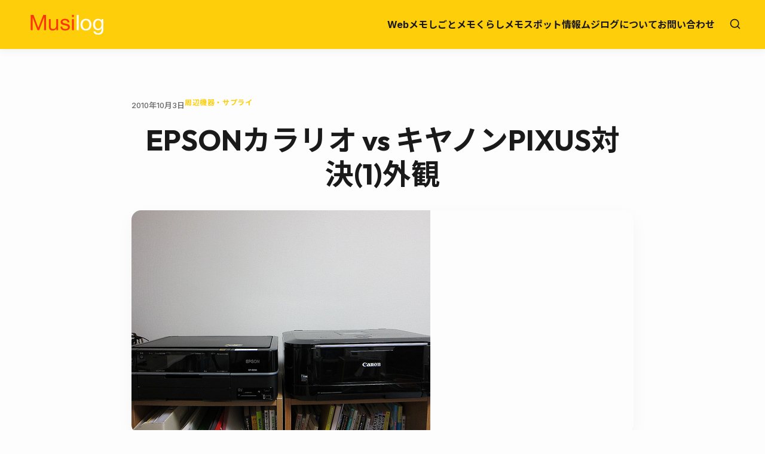

--- FILE ---
content_type: text/html; charset=UTF-8
request_url: https://musilog.net/shigoto-memo/supply/829/
body_size: 13479
content:
<!doctype html>
<html lang="ja">
<head>
	<meta charset="UTF-8">
	<meta name="viewport" content="width=device-width, initial-scale=1">
	<link rel="profile" href="https://gmpg.org/xfn/11">

	<title>EPSONカラリオ vs キヤノンPIXUS対決(1)外観 &#8211; ムジログ</title>
<meta name='robots' content='max-image-preview:large' />
<meta name="description" content="現在、AMNさん経由でのEPSON Colorio EP-803AとCanon PIXUS MG6130BK二つのプリンターをモニターさせてもらっています。二つモニターさせてもらっていることは、つまり、比較検討してそれをしっかりとレビューす..." />
<link rel='dns-prefetch' href='//secure.gravatar.com' />
<link rel='dns-prefetch' href='//www.googletagmanager.com' />
<link rel='dns-prefetch' href='//stats.wp.com' />
<link rel='dns-prefetch' href='//fonts.googleapis.com' />
<link rel='dns-prefetch' href='//v0.wordpress.com' />
<link rel='dns-prefetch' href='//pagead2.googlesyndication.com' />
<link rel="alternate" type="application/rss+xml" title="ムジログ &raquo; フィード" href="https://musilog.net/feed/" />
<link rel="alternate" type="application/rss+xml" title="ムジログ &raquo; コメントフィード" href="https://musilog.net/comments/feed/" />
<link rel="alternate" title="oEmbed (JSON)" type="application/json+oembed" href="https://musilog.net/wp-json/oembed/1.0/embed?url=https%3A%2F%2Fmusilog.net%2Fshigoto-memo%2Fsupply%2F829%2F" />
<link rel="alternate" title="oEmbed (XML)" type="text/xml+oembed" href="https://musilog.net/wp-json/oembed/1.0/embed?url=https%3A%2F%2Fmusilog.net%2Fshigoto-memo%2Fsupply%2F829%2F&#038;format=xml" />
<style id='wp-img-auto-sizes-contain-inline-css' type='text/css'>
img:is([sizes=auto i],[sizes^="auto," i]){contain-intrinsic-size:3000px 1500px}
/*# sourceURL=wp-img-auto-sizes-contain-inline-css */
</style>
<style id='wp-emoji-styles-inline-css' type='text/css'>

	img.wp-smiley, img.emoji {
		display: inline !important;
		border: none !important;
		box-shadow: none !important;
		height: 1em !important;
		width: 1em !important;
		margin: 0 0.07em !important;
		vertical-align: -0.1em !important;
		background: none !important;
		padding: 0 !important;
	}
/*# sourceURL=wp-emoji-styles-inline-css */
</style>
<style id='wp-block-library-inline-css' type='text/css'>
:root{--wp-block-synced-color:#7a00df;--wp-block-synced-color--rgb:122,0,223;--wp-bound-block-color:var(--wp-block-synced-color);--wp-editor-canvas-background:#ddd;--wp-admin-theme-color:#007cba;--wp-admin-theme-color--rgb:0,124,186;--wp-admin-theme-color-darker-10:#006ba1;--wp-admin-theme-color-darker-10--rgb:0,107,160.5;--wp-admin-theme-color-darker-20:#005a87;--wp-admin-theme-color-darker-20--rgb:0,90,135;--wp-admin-border-width-focus:2px}@media (min-resolution:192dpi){:root{--wp-admin-border-width-focus:1.5px}}.wp-element-button{cursor:pointer}:root .has-very-light-gray-background-color{background-color:#eee}:root .has-very-dark-gray-background-color{background-color:#313131}:root .has-very-light-gray-color{color:#eee}:root .has-very-dark-gray-color{color:#313131}:root .has-vivid-green-cyan-to-vivid-cyan-blue-gradient-background{background:linear-gradient(135deg,#00d084,#0693e3)}:root .has-purple-crush-gradient-background{background:linear-gradient(135deg,#34e2e4,#4721fb 50%,#ab1dfe)}:root .has-hazy-dawn-gradient-background{background:linear-gradient(135deg,#faaca8,#dad0ec)}:root .has-subdued-olive-gradient-background{background:linear-gradient(135deg,#fafae1,#67a671)}:root .has-atomic-cream-gradient-background{background:linear-gradient(135deg,#fdd79a,#004a59)}:root .has-nightshade-gradient-background{background:linear-gradient(135deg,#330968,#31cdcf)}:root .has-midnight-gradient-background{background:linear-gradient(135deg,#020381,#2874fc)}:root{--wp--preset--font-size--normal:16px;--wp--preset--font-size--huge:42px}.has-regular-font-size{font-size:1em}.has-larger-font-size{font-size:2.625em}.has-normal-font-size{font-size:var(--wp--preset--font-size--normal)}.has-huge-font-size{font-size:var(--wp--preset--font-size--huge)}.has-text-align-center{text-align:center}.has-text-align-left{text-align:left}.has-text-align-right{text-align:right}.has-fit-text{white-space:nowrap!important}#end-resizable-editor-section{display:none}.aligncenter{clear:both}.items-justified-left{justify-content:flex-start}.items-justified-center{justify-content:center}.items-justified-right{justify-content:flex-end}.items-justified-space-between{justify-content:space-between}.screen-reader-text{border:0;clip-path:inset(50%);height:1px;margin:-1px;overflow:hidden;padding:0;position:absolute;width:1px;word-wrap:normal!important}.screen-reader-text:focus{background-color:#ddd;clip-path:none;color:#444;display:block;font-size:1em;height:auto;left:5px;line-height:normal;padding:15px 23px 14px;text-decoration:none;top:5px;width:auto;z-index:100000}html :where(.has-border-color){border-style:solid}html :where([style*=border-top-color]){border-top-style:solid}html :where([style*=border-right-color]){border-right-style:solid}html :where([style*=border-bottom-color]){border-bottom-style:solid}html :where([style*=border-left-color]){border-left-style:solid}html :where([style*=border-width]){border-style:solid}html :where([style*=border-top-width]){border-top-style:solid}html :where([style*=border-right-width]){border-right-style:solid}html :where([style*=border-bottom-width]){border-bottom-style:solid}html :where([style*=border-left-width]){border-left-style:solid}html :where(img[class*=wp-image-]){height:auto;max-width:100%}:where(figure){margin:0 0 1em}html :where(.is-position-sticky){--wp-admin--admin-bar--position-offset:var(--wp-admin--admin-bar--height,0px)}@media screen and (max-width:600px){html :where(.is-position-sticky){--wp-admin--admin-bar--position-offset:0px}}

/*# sourceURL=wp-block-library-inline-css */
</style><style id='wp-block-heading-inline-css' type='text/css'>
h1:where(.wp-block-heading).has-background,h2:where(.wp-block-heading).has-background,h3:where(.wp-block-heading).has-background,h4:where(.wp-block-heading).has-background,h5:where(.wp-block-heading).has-background,h6:where(.wp-block-heading).has-background{padding:1.25em 2.375em}h1.has-text-align-left[style*=writing-mode]:where([style*=vertical-lr]),h1.has-text-align-right[style*=writing-mode]:where([style*=vertical-rl]),h2.has-text-align-left[style*=writing-mode]:where([style*=vertical-lr]),h2.has-text-align-right[style*=writing-mode]:where([style*=vertical-rl]),h3.has-text-align-left[style*=writing-mode]:where([style*=vertical-lr]),h3.has-text-align-right[style*=writing-mode]:where([style*=vertical-rl]),h4.has-text-align-left[style*=writing-mode]:where([style*=vertical-lr]),h4.has-text-align-right[style*=writing-mode]:where([style*=vertical-rl]),h5.has-text-align-left[style*=writing-mode]:where([style*=vertical-lr]),h5.has-text-align-right[style*=writing-mode]:where([style*=vertical-rl]),h6.has-text-align-left[style*=writing-mode]:where([style*=vertical-lr]),h6.has-text-align-right[style*=writing-mode]:where([style*=vertical-rl]){rotate:180deg}
/*# sourceURL=https://musilog.net/wp-includes/blocks/heading/style.min.css */
</style>
<style id='wp-block-paragraph-inline-css' type='text/css'>
.is-small-text{font-size:.875em}.is-regular-text{font-size:1em}.is-large-text{font-size:2.25em}.is-larger-text{font-size:3em}.has-drop-cap:not(:focus):first-letter{float:left;font-size:8.4em;font-style:normal;font-weight:100;line-height:.68;margin:.05em .1em 0 0;text-transform:uppercase}body.rtl .has-drop-cap:not(:focus):first-letter{float:none;margin-left:.1em}p.has-drop-cap.has-background{overflow:hidden}:root :where(p.has-background){padding:1.25em 2.375em}:where(p.has-text-color:not(.has-link-color)) a{color:inherit}p.has-text-align-left[style*="writing-mode:vertical-lr"],p.has-text-align-right[style*="writing-mode:vertical-rl"]{rotate:180deg}
/*# sourceURL=https://musilog.net/wp-includes/blocks/paragraph/style.min.css */
</style>
<style id='global-styles-inline-css' type='text/css'>
:root{--wp--preset--aspect-ratio--square: 1;--wp--preset--aspect-ratio--4-3: 4/3;--wp--preset--aspect-ratio--3-4: 3/4;--wp--preset--aspect-ratio--3-2: 3/2;--wp--preset--aspect-ratio--2-3: 2/3;--wp--preset--aspect-ratio--16-9: 16/9;--wp--preset--aspect-ratio--9-16: 9/16;--wp--preset--color--black: #000000;--wp--preset--color--cyan-bluish-gray: #abb8c3;--wp--preset--color--white: #ffffff;--wp--preset--color--pale-pink: #f78da7;--wp--preset--color--vivid-red: #cf2e2e;--wp--preset--color--luminous-vivid-orange: #ff6900;--wp--preset--color--luminous-vivid-amber: #fcb900;--wp--preset--color--light-green-cyan: #7bdcb5;--wp--preset--color--vivid-green-cyan: #00d084;--wp--preset--color--pale-cyan-blue: #8ed1fc;--wp--preset--color--vivid-cyan-blue: #0693e3;--wp--preset--color--vivid-purple: #9b51e0;--wp--preset--gradient--vivid-cyan-blue-to-vivid-purple: linear-gradient(135deg,rgb(6,147,227) 0%,rgb(155,81,224) 100%);--wp--preset--gradient--light-green-cyan-to-vivid-green-cyan: linear-gradient(135deg,rgb(122,220,180) 0%,rgb(0,208,130) 100%);--wp--preset--gradient--luminous-vivid-amber-to-luminous-vivid-orange: linear-gradient(135deg,rgb(252,185,0) 0%,rgb(255,105,0) 100%);--wp--preset--gradient--luminous-vivid-orange-to-vivid-red: linear-gradient(135deg,rgb(255,105,0) 0%,rgb(207,46,46) 100%);--wp--preset--gradient--very-light-gray-to-cyan-bluish-gray: linear-gradient(135deg,rgb(238,238,238) 0%,rgb(169,184,195) 100%);--wp--preset--gradient--cool-to-warm-spectrum: linear-gradient(135deg,rgb(74,234,220) 0%,rgb(151,120,209) 20%,rgb(207,42,186) 40%,rgb(238,44,130) 60%,rgb(251,105,98) 80%,rgb(254,248,76) 100%);--wp--preset--gradient--blush-light-purple: linear-gradient(135deg,rgb(255,206,236) 0%,rgb(152,150,240) 100%);--wp--preset--gradient--blush-bordeaux: linear-gradient(135deg,rgb(254,205,165) 0%,rgb(254,45,45) 50%,rgb(107,0,62) 100%);--wp--preset--gradient--luminous-dusk: linear-gradient(135deg,rgb(255,203,112) 0%,rgb(199,81,192) 50%,rgb(65,88,208) 100%);--wp--preset--gradient--pale-ocean: linear-gradient(135deg,rgb(255,245,203) 0%,rgb(182,227,212) 50%,rgb(51,167,181) 100%);--wp--preset--gradient--electric-grass: linear-gradient(135deg,rgb(202,248,128) 0%,rgb(113,206,126) 100%);--wp--preset--gradient--midnight: linear-gradient(135deg,rgb(2,3,129) 0%,rgb(40,116,252) 100%);--wp--preset--font-size--small: 13px;--wp--preset--font-size--medium: 20px;--wp--preset--font-size--large: 36px;--wp--preset--font-size--x-large: 42px;--wp--preset--spacing--20: 0.44rem;--wp--preset--spacing--30: 0.67rem;--wp--preset--spacing--40: 1rem;--wp--preset--spacing--50: 1.5rem;--wp--preset--spacing--60: 2.25rem;--wp--preset--spacing--70: 3.38rem;--wp--preset--spacing--80: 5.06rem;--wp--preset--shadow--natural: 6px 6px 9px rgba(0, 0, 0, 0.2);--wp--preset--shadow--deep: 12px 12px 50px rgba(0, 0, 0, 0.4);--wp--preset--shadow--sharp: 6px 6px 0px rgba(0, 0, 0, 0.2);--wp--preset--shadow--outlined: 6px 6px 0px -3px rgb(255, 255, 255), 6px 6px rgb(0, 0, 0);--wp--preset--shadow--crisp: 6px 6px 0px rgb(0, 0, 0);}:where(.is-layout-flex){gap: 0.5em;}:where(.is-layout-grid){gap: 0.5em;}body .is-layout-flex{display: flex;}.is-layout-flex{flex-wrap: wrap;align-items: center;}.is-layout-flex > :is(*, div){margin: 0;}body .is-layout-grid{display: grid;}.is-layout-grid > :is(*, div){margin: 0;}:where(.wp-block-columns.is-layout-flex){gap: 2em;}:where(.wp-block-columns.is-layout-grid){gap: 2em;}:where(.wp-block-post-template.is-layout-flex){gap: 1.25em;}:where(.wp-block-post-template.is-layout-grid){gap: 1.25em;}.has-black-color{color: var(--wp--preset--color--black) !important;}.has-cyan-bluish-gray-color{color: var(--wp--preset--color--cyan-bluish-gray) !important;}.has-white-color{color: var(--wp--preset--color--white) !important;}.has-pale-pink-color{color: var(--wp--preset--color--pale-pink) !important;}.has-vivid-red-color{color: var(--wp--preset--color--vivid-red) !important;}.has-luminous-vivid-orange-color{color: var(--wp--preset--color--luminous-vivid-orange) !important;}.has-luminous-vivid-amber-color{color: var(--wp--preset--color--luminous-vivid-amber) !important;}.has-light-green-cyan-color{color: var(--wp--preset--color--light-green-cyan) !important;}.has-vivid-green-cyan-color{color: var(--wp--preset--color--vivid-green-cyan) !important;}.has-pale-cyan-blue-color{color: var(--wp--preset--color--pale-cyan-blue) !important;}.has-vivid-cyan-blue-color{color: var(--wp--preset--color--vivid-cyan-blue) !important;}.has-vivid-purple-color{color: var(--wp--preset--color--vivid-purple) !important;}.has-black-background-color{background-color: var(--wp--preset--color--black) !important;}.has-cyan-bluish-gray-background-color{background-color: var(--wp--preset--color--cyan-bluish-gray) !important;}.has-white-background-color{background-color: var(--wp--preset--color--white) !important;}.has-pale-pink-background-color{background-color: var(--wp--preset--color--pale-pink) !important;}.has-vivid-red-background-color{background-color: var(--wp--preset--color--vivid-red) !important;}.has-luminous-vivid-orange-background-color{background-color: var(--wp--preset--color--luminous-vivid-orange) !important;}.has-luminous-vivid-amber-background-color{background-color: var(--wp--preset--color--luminous-vivid-amber) !important;}.has-light-green-cyan-background-color{background-color: var(--wp--preset--color--light-green-cyan) !important;}.has-vivid-green-cyan-background-color{background-color: var(--wp--preset--color--vivid-green-cyan) !important;}.has-pale-cyan-blue-background-color{background-color: var(--wp--preset--color--pale-cyan-blue) !important;}.has-vivid-cyan-blue-background-color{background-color: var(--wp--preset--color--vivid-cyan-blue) !important;}.has-vivid-purple-background-color{background-color: var(--wp--preset--color--vivid-purple) !important;}.has-black-border-color{border-color: var(--wp--preset--color--black) !important;}.has-cyan-bluish-gray-border-color{border-color: var(--wp--preset--color--cyan-bluish-gray) !important;}.has-white-border-color{border-color: var(--wp--preset--color--white) !important;}.has-pale-pink-border-color{border-color: var(--wp--preset--color--pale-pink) !important;}.has-vivid-red-border-color{border-color: var(--wp--preset--color--vivid-red) !important;}.has-luminous-vivid-orange-border-color{border-color: var(--wp--preset--color--luminous-vivid-orange) !important;}.has-luminous-vivid-amber-border-color{border-color: var(--wp--preset--color--luminous-vivid-amber) !important;}.has-light-green-cyan-border-color{border-color: var(--wp--preset--color--light-green-cyan) !important;}.has-vivid-green-cyan-border-color{border-color: var(--wp--preset--color--vivid-green-cyan) !important;}.has-pale-cyan-blue-border-color{border-color: var(--wp--preset--color--pale-cyan-blue) !important;}.has-vivid-cyan-blue-border-color{border-color: var(--wp--preset--color--vivid-cyan-blue) !important;}.has-vivid-purple-border-color{border-color: var(--wp--preset--color--vivid-purple) !important;}.has-vivid-cyan-blue-to-vivid-purple-gradient-background{background: var(--wp--preset--gradient--vivid-cyan-blue-to-vivid-purple) !important;}.has-light-green-cyan-to-vivid-green-cyan-gradient-background{background: var(--wp--preset--gradient--light-green-cyan-to-vivid-green-cyan) !important;}.has-luminous-vivid-amber-to-luminous-vivid-orange-gradient-background{background: var(--wp--preset--gradient--luminous-vivid-amber-to-luminous-vivid-orange) !important;}.has-luminous-vivid-orange-to-vivid-red-gradient-background{background: var(--wp--preset--gradient--luminous-vivid-orange-to-vivid-red) !important;}.has-very-light-gray-to-cyan-bluish-gray-gradient-background{background: var(--wp--preset--gradient--very-light-gray-to-cyan-bluish-gray) !important;}.has-cool-to-warm-spectrum-gradient-background{background: var(--wp--preset--gradient--cool-to-warm-spectrum) !important;}.has-blush-light-purple-gradient-background{background: var(--wp--preset--gradient--blush-light-purple) !important;}.has-blush-bordeaux-gradient-background{background: var(--wp--preset--gradient--blush-bordeaux) !important;}.has-luminous-dusk-gradient-background{background: var(--wp--preset--gradient--luminous-dusk) !important;}.has-pale-ocean-gradient-background{background: var(--wp--preset--gradient--pale-ocean) !important;}.has-electric-grass-gradient-background{background: var(--wp--preset--gradient--electric-grass) !important;}.has-midnight-gradient-background{background: var(--wp--preset--gradient--midnight) !important;}.has-small-font-size{font-size: var(--wp--preset--font-size--small) !important;}.has-medium-font-size{font-size: var(--wp--preset--font-size--medium) !important;}.has-large-font-size{font-size: var(--wp--preset--font-size--large) !important;}.has-x-large-font-size{font-size: var(--wp--preset--font-size--x-large) !important;}
/*# sourceURL=global-styles-inline-css */
</style>

<style id='classic-theme-styles-inline-css' type='text/css'>
/*! This file is auto-generated */
.wp-block-button__link{color:#fff;background-color:#32373c;border-radius:9999px;box-shadow:none;text-decoration:none;padding:calc(.667em + 2px) calc(1.333em + 2px);font-size:1.125em}.wp-block-file__button{background:#32373c;color:#fff;text-decoration:none}
/*# sourceURL=/wp-includes/css/classic-themes.min.css */
</style>
<link rel='stylesheet' id='musilog-fonts-css' href='https://fonts.googleapis.com/css2?family=Inter:wght@400;500;700&#038;family=Outfit:wght@500;700&#038;family=Noto+Sans+JP:wght@400;500;700&#038;display=swap' type='text/css' media='all' />
<link rel='stylesheet' id='musilog-style-css' href='https://musilog.net/wp-content/themes/musilog/style.css?ver=1766983762' type='text/css' media='all' />
<link rel='stylesheet' id='taxopress-frontend-css-css' href='https://musilog.net/wp-content/plugins/simple-tags/assets/frontend/css/frontend.css?ver=3.43.0' type='text/css' media='all' />
<script type="text/javascript" src="https://musilog.net/wp-includes/js/jquery/jquery.min.js?ver=3.7.1" id="jquery-core-js"></script>
<script type="text/javascript" src="https://musilog.net/wp-includes/js/jquery/jquery-migrate.min.js?ver=3.4.1" id="jquery-migrate-js"></script>
<script type="text/javascript" src="https://musilog.net/wp-content/plugins/simple-tags/assets/frontend/js/frontend.js?ver=3.43.0" id="taxopress-frontend-js-js"></script>

<!-- Site Kit によって追加された Google タグ（gtag.js）スニペット -->
<!-- Google アナリティクス スニペット (Site Kit が追加) -->
<script type="text/javascript" src="https://www.googletagmanager.com/gtag/js?id=GT-WBK53L4" id="google_gtagjs-js" async></script>
<script type="text/javascript" id="google_gtagjs-js-after">
/* <![CDATA[ */
window.dataLayer = window.dataLayer || [];function gtag(){dataLayer.push(arguments);}
gtag("set","linker",{"domains":["musilog.net"]});
gtag("js", new Date());
gtag("set", "developer_id.dZTNiMT", true);
gtag("config", "GT-WBK53L4");
//# sourceURL=google_gtagjs-js-after
/* ]]> */
</script>
<link rel="https://api.w.org/" href="https://musilog.net/wp-json/" /><link rel="alternate" title="JSON" type="application/json" href="https://musilog.net/wp-json/wp/v2/posts/829" /><link rel="EditURI" type="application/rsd+xml" title="RSD" href="https://musilog.net/xmlrpc.php?rsd" />
<meta name="generator" content="WordPress 6.9" />
<link rel="canonical" href="https://musilog.net/shigoto-memo/supply/829/" />
<link rel='shortlink' href='https://wp.me/s4cHyH-2615415' />
<meta name="generator" content="Site Kit by Google 1.170.0" /><script type="text/javascript" language="javascript">    var vc_pid = "884810930";</script><script type="text/javascript" src="//aml.valuecommerce.com/vcdal.js" async></script>	<style>img#wpstats{display:none}</style>
		<meta name="google-site-verification" content="3Lx8HpqeC_eTHEcJEM7DaV9ut9lJ9YI7JYus5eNDF9o" />
<!-- Site Kit が追加した Google AdSense メタタグ -->
<meta name="google-adsense-platform-account" content="ca-host-pub-2644536267352236">
<meta name="google-adsense-platform-domain" content="sitekit.withgoogle.com">
<!-- Site Kit が追加した End Google AdSense メタタグ -->
<style type="text/css">
.no-js .native-lazyload-js-fallback {
	display: none;
}
</style>
		
<!-- Google AdSense スニペット (Site Kit が追加) -->
<script type="text/javascript" async="async" src="https://pagead2.googlesyndication.com/pagead/js/adsbygoogle.js?client=ca-pub-3917293663891143&amp;host=ca-host-pub-2644536267352236" crossorigin="anonymous"></script>

<!-- (ここまで) Google AdSense スニペット (Site Kit が追加) -->

<!-- Jetpack Open Graph Tags -->
<meta property="og:type" content="article" />
<meta property="og:title" content="EPSONカラリオ vs キヤノンPIXUS対決(1)外観" />
<meta property="og:url" content="https://musilog.net/shigoto-memo/supply/829/" />
<meta property="og:description" content="現在、AMNさん経由でのEPSON Colorio EP-803AとCanon PIXUS MG6130BK二&hellip;" />
<meta property="article:published_time" content="2010-10-03T23:23:45+00:00" />
<meta property="article:modified_time" content="2010-10-03T23:23:45+00:00" />
<meta property="og:site_name" content="ムジログ" />
<meta property="og:image" content="https://musilog.net/wp-content/uploads/2014/11/5046790471_f4e3a593f8-1.jpg" />
<meta property="og:image:width" content="500" />
<meta property="og:image:height" content="375" />
<meta property="og:image:alt" content="" />
<meta property="og:locale" content="ja_JP" />
<meta name="twitter:text:title" content="EPSONカラリオ vs キヤノンPIXUS対決(1)外観" />
<meta name="twitter:image" content="https://musilog.net/wp-content/uploads/2014/11/5046790471_f4e3a593f8-1.jpg?w=640" />
<meta name="twitter:card" content="summary_large_image" />

<!-- End Jetpack Open Graph Tags -->
<link rel="icon" href="https://musilog.net/wp-content/uploads/2017/05/favicon-125x125.png" sizes="32x32" />
<link rel="icon" href="https://musilog.net/wp-content/uploads/2017/05/favicon.png" sizes="192x192" />
<link rel="apple-touch-icon" href="https://musilog.net/wp-content/uploads/2017/05/favicon.png" />
<meta name="msapplication-TileImage" content="https://musilog.net/wp-content/uploads/2017/05/favicon.png" />
</head>

<body class="wp-singular post-template-default single single-post postid-829 single-format-standard wp-theme-musilog">

<div id="page" class="site">
	<a class="skip-link screen-reader-text" href="#primary">Skip to content</a>

	<header id="masthead" class="site-header">
        <div class="container header-container">
            <div class="site-branding">
                                    <a href="https://musilog.net/" class="custom-logo-link" rel="home">
                        <img src="https://musilog.net/wp-content/themes/musilog/assets/images/musilog_logo.png" class="custom-logo" alt="ムジログ">
                    </a>
                                </div><!-- .site-branding -->

            <nav id="site-navigation" class="main-navigation">
                <button class="menu-toggle" aria-controls="primary-menu" aria-expanded="false">
                    <span class="screen-reader-text">Primary Menu</span>
                    <span class="bar"></span>
                    <span class="bar"></span>
                    <span class="bar"></span>
                </button>
                <div class="primary-menu-container"><ul id="primary-menu" class="menu"><li id="menu-item-11226" class="menu-item menu-item-type-taxonomy menu-item-object-category menu-item-11226"><a href="https://musilog.net/category/web-memo/">Webメモ</a></li>
<li id="menu-item-9132" class="menu-item menu-item-type-taxonomy menu-item-object-category current-post-ancestor menu-item-9132"><a href="https://musilog.net/category/shigoto-memo/">しごとメモ</a></li>
<li id="menu-item-9133" class="menu-item menu-item-type-taxonomy menu-item-object-category menu-item-9133"><a href="https://musilog.net/category/kurashi-memo/">くらしメモ</a></li>
<li id="menu-item-9131" class="menu-item menu-item-type-taxonomy menu-item-object-category menu-item-9131"><a href="https://musilog.net/category/kurashi-memo/spot/">スポット情報</a></li>
<li id="menu-item-8686" class="menu-item menu-item-type-post_type menu-item-object-page menu-item-8686"><a href="https://musilog.net/about/">ムジログについて</a></li>
<li id="menu-item-8687" class="menu-item menu-item-type-post_type menu-item-object-page menu-item-8687"><a href="https://musilog.net/inquiry/">お問い合わせ</a></li>
</ul></div>                <button id="search-toggle" class="search-toggle" aria-label="Open Search">
                    <svg xmlns="http://www.w3.org/2000/svg" width="20" height="20" viewBox="0 0 24 24" fill="none" stroke="currentColor" stroke-width="2" stroke-linecap="round" stroke-linejoin="round"><circle cx="11" cy="11" r="8"></circle><line x1="21" y1="21" x2="16.65" y2="16.65"></line></svg>
                </button>
            </nav><!-- #site-navigation -->

            <div id="header-search-overlay" class="header-search-overlay">
                 <button id="search-close" class="search-close">&times;</button>
                 <div class="search-container">
                    <form role="search" method="get" class="search-form" action="https://musilog.net/">
				<label>
					<span class="screen-reader-text">検索:</span>
					<input type="search" class="search-field" placeholder="検索&hellip;" value="" name="s" />
				</label>
				<input type="submit" class="search-submit" value="検索" />
			</form>                 </div>
            </div>
        </div><!-- .container -->
	</header><!-- #masthead -->

	<main id="primary" class="site-main container">

		
            <article id="post-829" class="single-post-card post-829 post type-post status-publish format-standard has-post-thumbnail hentry category-supply">

                <header class="entry-header">
                    <div class="entry-meta">
                        <span class="posted-on">2010年10月3日</span>
                        <span class="cat-links"><a href="https://musilog.net/category/shigoto-memo/supply/" rel="category tag">周辺機器・サプライ</a></span>
                    </div>

                    <h1 class="entry-title">EPSONカラリオ vs キヤノンPIXUS対決(1)外観</h1>
                                        <div class="post-thumbnail">
                        <img width="500" height="375" src="https://musilog.net/wp-content/plugins/native-lazyload/assets/images/placeholder.svg" class="attachment-large size-large wp-post-image native-lazyload-js-fallback" alt="" decoding="async" fetchpriority="high" loading="lazy" data-src="https://musilog.net/wp-content/uploads/2014/11/5046790471_f4e3a593f8-1.jpg" data-srcset="https://musilog.net/wp-content/uploads/2014/11/5046790471_f4e3a593f8-1.jpg 500w, https://musilog.net/wp-content/uploads/2014/11/5046790471_f4e3a593f8-1-300x225.jpg 300w" data-sizes="(max-width: 500px) 100vw, 500px" />                    </div>
                                    </header>

                <!-- Ad Placeholder: Before Content -->
                <div class="ad-placeholder ad-before-content">
                    <p>Advertisement Space (Concept)</p>
                </div>

                <div class="entry-content">
                    <p><a title="IMG_2160.JPG by wackey5500, on Flickr" href="http://www.flickr.com/photos/24042854@N03/5046790471/"><img decoding="async" src="https://musilog.net/wp-content/plugins/native-lazyload/assets/images/placeholder.svg" alt="IMG_2160.JPG" width="500" height="375" loading="lazy" class="native-lazyload-js-fallback" data-src="https://farm5.static.flickr.com/4145/5046790471_f4e3a593f8.jpg"/><noscript><img loading="lazy" decoding="async" src="https://farm5.static.flickr.com/4145/5046790471_f4e3a593f8.jpg" alt="IMG_2160.JPG" width="500" height="375" /></noscript></a></p>
<p>現在、AMNさん経由での<a href="http://www.amazon.co.jp/exec/obidos/ASIN/B0041N4Z6C/musilog0b-22/" target="_blank">EPSON Colorio EP-803A</a>と<a href="http://www.amazon.co.jp/exec/obidos/ASIN/B004184NAA/musilog0b-22/" target="_blank">Canon PIXUS MG6130BK</a>二つのプリンターをモニターさせてもらっています。二つモニターさせてもらっていることは、つまり、比較検討してそれをしっかりとレビューすることが自分のミッションであると認識しております。</p>
<p>ですので、数回に分けて、二台のプリンタの違いをボクの視点でレビューさせていただければ、と思います。</p>
<p><span id="more-829"></span></p>
<p>さて、実はこの二台を比較するのに別々の場所置くのも良くないと思い、部屋のレイアウトもいろいろと考えました。そして、上記のようなとりあえず、安定しておける棚の上に置いたのですが、比較するにはとても大切なことです。</p>
<p>そして、どちらの機種も無線LAN搭載なので、PC/Macとの接続が不要なのです！</p>
<p>なので、配線は設置さえしてしまえば、電源コードのみで、あとは無線LANの設定を済ませれば、パソコンが家のどの場所にあろうと、プリントアウト出来てしまうのです。当然無線LANの電波が飛ぶ範囲なのですが、ノートパソコンなどをちょっと持ち歩いて、ソファーでプリントアウトボタンを押し、棚に置いてあるプリンタから出力される・・・。</p>
<p>そんなレイアウトの自由さを感じさせてくれます。</p>
<p>さて、外観の比較をしたいと思います。</p>
<p><a title="IMG_2162.JPG by wackey5500, on Flickr" href="http://www.flickr.com/photos/24042854@N03/5046791441/"><img decoding="async" src="https://musilog.net/wp-content/plugins/native-lazyload/assets/images/placeholder.svg" alt="IMG_2162.JPG" width="375" height="500" loading="lazy" class="native-lazyload-js-fallback" data-src="https://farm5.static.flickr.com/4131/5046791441_a0b6df49d1.jpg"/><noscript><img loading="lazy" decoding="async" src="https://farm5.static.flickr.com/4131/5046791441_a0b6df49d1.jpg" alt="IMG_2162.JPG" width="375" height="500" /></noscript></a></p>
<p>両社ともブラックのテカテカとして感じの筐体です。しかし、EPSONカラリオのほうはマット調と言うのでしょうか、反射の無い落ち着いたブラックのパーツも多く使われています。<br />
テカテカといった鏡面のような部分は指紋が付きやすく、撮影前にメガネ拭き用のクリーナーで拭いたのですが、気づけば、少し残っていました（笑）</p>
<p><a title="IMG_2161.JPG by wackey5500, on Flickr" href="http://www.flickr.com/photos/24042854@N03/5046790963/"><img loading="lazy" decoding="async" src="https://musilog.net/wp-content/plugins/native-lazyload/assets/images/placeholder.svg" alt="IMG_2161.JPG" width="500" height="375" class="native-lazyload-js-fallback" data-src="https://farm5.static.flickr.com/4124/5046790963_5129cc6158.jpg"/><noscript><img loading="lazy" loading="lazy" decoding="async" src="https://farm5.static.flickr.com/4124/5046790963_5129cc6158.jpg" alt="IMG_2161.JPG" width="500" height="375" /></noscript></a></p>
<p>大きさはあまり差が無いようです。<br />
少しピクサスのほうが高いとかカラリオのほうが奥行きがあるとかありますが、だいたい同じようなサイズです。<br />
しかし、これもデザインの技術でしょうか。</p>
<p>ぱっと見た目ではキヤノンPIXUSのほうが重厚感がある、ズッシリとした感じ、そしてエプソンカラリオのほうでは、高さが低いのも上面がすっきりしていることもあって、スタイリッシュな感じもします。<br />
逆に全面だけ見れば、キヤノンPIXUSのほうがシンプルです。しかし、このキヤノンの前面は印刷時にフタがパタッと開くので驚かされました。</p>
<p>見た目の違いは好みが分かれるような気がします。</p>
<div id="affiliate_custom_link"><a href="http://www.amazon.co.jp/exec/obidos/ASIN/B0042X9Y7Q/musilog0b-22/" target="_blank">EPSON Colorio インクジェット複合機 EP-803Aシリーズ 有線・無線LAN標準搭載 カンタンLEDナビ搭載 前面二段給紙カセット 6色染料インク</a><br />
<a href="http://www.amazon.co.jp/exec/obidos/ASIN/B0042X9Y7Q/musilog0b-22/" target="_blank"><img decoding="async" src="https://musilog.net/wp-content/plugins/native-lazyload/assets/images/placeholder.svg" border="0" alt="B0042X9Y7Q" loading="lazy" class="native-lazyload-js-fallback" data-src="https://musilog.net/wp-content/uploads/2014/11/b2d46c94.jpg"/><noscript><img loading="lazy" decoding="async" src="https://musilog.net/wp-content/uploads/2014/11/b2d46c94.jpg" border="0" alt="B0042X9Y7Q" /></noscript></a></div>
<p></p>
<div></div>
<p></p>
<div></p>
<div id="affiliate_custom_link"><a href="http://www.amazon.co.jp/exec/obidos/ASIN/B004184NAA/musilog0b-22/" target="_blank">Canon PIXUS インクジェット複合機 ブラック MG6130BK</a><br />
<a href="http://www.amazon.co.jp/exec/obidos/ASIN/B004184NAA/musilog0b-22/" target="_blank"><img decoding="async" src="https://musilog.net/wp-content/plugins/native-lazyload/assets/images/placeholder.svg" border="0" alt="B004184NAA" loading="lazy" class="native-lazyload-js-fallback" data-src="https://musilog.net/wp-content/uploads/2014/11/d8a17171.jpg"/><noscript><img loading="lazy" decoding="async" src="https://musilog.net/wp-content/uploads/2014/11/d8a17171.jpg" border="0" alt="B004184NAA" /></noscript></a></div>
<p>
</div>
                </div><!-- .entry-content -->

                <!-- Ad Placeholder: After Content -->
                <div class="ad-placeholder ad-after-content">
                    <p>Advertisement Space (Concept)</p>
                </div>

                <footer class="entry-footer">
                                    </footer>

            </article>

            <div class="related-posts"><h3>Related Posts</h3><div class="post-grid">
<article id="post-10610" class="post-card post-10610 post type-post status-publish format-standard has-post-thumbnail hentry category-supply">

    	<header class="entry-header">
        <a href="https://musilog.net/shigoto-memo/supply/10610/" class="post-thumbnail">
            <img width="768" height="512" src="https://musilog.net/wp-content/plugins/native-lazyload/assets/images/placeholder.svg" class="attachment-medium_large size-medium_large wp-post-image native-lazyload-js-fallback" alt="" loading="lazy" decoding="async" data-src="https://musilog.net/wp-content/uploads/2020/10/DSC00132-768x512.jpg" data-srcset="https://musilog.net/wp-content/uploads/2020/10/DSC00132-768x512.jpg 768w, https://musilog.net/wp-content/uploads/2020/10/DSC00132-300x200.jpg 300w, https://musilog.net/wp-content/uploads/2020/10/DSC00132-1024x683.jpg 1024w, https://musilog.net/wp-content/uploads/2020/10/DSC00132-1536x1024.jpg 1536w, https://musilog.net/wp-content/uploads/2020/10/DSC00132-2048x1365.jpg 2048w" data-sizes="auto, (max-width: 768px) 100vw, 768px" />        </a>
	</header><!-- .entry-header -->
    
	<div class="entry-content-wrapper">
        <h2 class="entry-title"><a href="https://musilog.net/shigoto-memo/supply/10610/" rel="bookmark">BenQ GW2780Tで娘の英語教室も、パパのテレワークモニターとしても大活躍！ ＃アイケアモニター ＃テレワークモニター</a></h2>
        <div class="entry-meta">
            <span class="posted-on">
                2020年10月25日            </span>
             <span class="cat-links">
                <a href="https://musilog.net/category/shigoto-memo/supply/" rel="category tag">周辺機器・サプライ</a>            </span>
        </div><!-- .entry-meta -->

        <div class="entry-excerpt">
            <p>【BenQの製品レビューキャンペーン】に参加しています（BenQ GW2780Tの製品を提供いただき、レビューをしております）。 コロナ禍で親の仕事だけでなく、子どもの習い事でもZoomを使うなどデジタル機器に触れること [&hellip;]</p>
        </div>
    </div><!-- .entry-content-wrapper -->

</article><!-- #post-10610 -->

<article id="post-10599" class="post-card post-10599 post type-post status-publish format-standard has-post-thumbnail hentry category-supply">

    	<header class="entry-header">
        <a href="https://musilog.net/shigoto-memo/supply/10599/" class="post-thumbnail">
            <img width="768" height="512" src="https://musilog.net/wp-content/plugins/native-lazyload/assets/images/placeholder.svg" class="attachment-medium_large size-medium_large wp-post-image native-lazyload-js-fallback" alt="person holding space gray iPhone 7" loading="lazy" decoding="async" data-src="https://musilog.net/wp-content/uploads/2020/10/a6jxk37ilpo-768x512.jpg" data-srcset="https://musilog.net/wp-content/uploads/2020/10/a6jxk37ilpo-768x512.jpg 768w, https://musilog.net/wp-content/uploads/2020/10/a6jxk37ilpo-300x200.jpg 300w, https://musilog.net/wp-content/uploads/2020/10/a6jxk37ilpo-1024x683.jpg 1024w, https://musilog.net/wp-content/uploads/2020/10/a6jxk37ilpo-1536x1024.jpg 1536w, https://musilog.net/wp-content/uploads/2020/10/a6jxk37ilpo-2048x1365.jpg 2048w" data-sizes="auto, (max-width: 768px) 100vw, 768px" />        </a>
	</header><!-- .entry-header -->
    
	<div class="entry-content-wrapper">
        <h2 class="entry-title"><a href="https://musilog.net/shigoto-memo/supply/10599/" rel="bookmark">iPhone 12どれを選ぶかで悩む</a></h2>
        <div class="entry-meta">
            <span class="posted-on">
                2020年10月17日            </span>
             <span class="cat-links">
                <a href="https://musilog.net/category/shigoto-memo/supply/" rel="category tag">周辺機器・サプライ</a>            </span>
        </div><!-- .entry-meta -->

        <div class="entry-excerpt">
            <p>iPhone 12が発表された。現在もどれにすべきか悩んでいる。 少なくともiPhone 12 miniやiPhone 12はハイスペック主義の僕からは、無いものとしている。※廉価版とか買いやすい値段のiPhoneとして [&hellip;]</p>
        </div>
    </div><!-- .entry-content-wrapper -->

</article><!-- #post-10599 -->

<article id="post-8029" class="post-card post-8029 post type-post status-publish format-standard has-post-thumbnail hentry category-supply">

    	<header class="entry-header">
        <a href="https://musilog.net/shigoto-memo/supply/8029/" class="post-thumbnail">
            <img width="768" height="576" src="https://musilog.net/wp-content/plugins/native-lazyload/assets/images/placeholder.svg" class="attachment-medium_large size-medium_large wp-post-image native-lazyload-js-fallback" alt="" loading="lazy" decoding="async" data-src="https://musilog.net/wp-content/uploads/2017/10/IMG_2987-768x576.jpg" data-srcset="https://musilog.net/wp-content/uploads/2017/10/IMG_2987-768x576.jpg 768w, https://musilog.net/wp-content/uploads/2017/10/IMG_2987-300x225.jpg 300w, https://musilog.net/wp-content/uploads/2017/10/IMG_2987-1024x768.jpg 1024w" data-sizes="auto, (max-width: 768px) 100vw, 768px" />        </a>
	</header><!-- .entry-header -->
    
	<div class="entry-content-wrapper">
        <h2 class="entry-title"><a href="https://musilog.net/shigoto-memo/supply/8029/" rel="bookmark">【読者プレゼント付！】MBP2016で使えて洗浄まで出来る極薄キーボードカバー moshi Clearguard MB with Touch Bar</a></h2>
        <div class="entry-meta">
            <span class="posted-on">
                2017年10月28日            </span>
             <span class="cat-links">
                <a href="https://musilog.net/category/shigoto-memo/supply/" rel="category tag">周辺機器・サプライ</a>            </span>
        </div><!-- .entry-meta -->

        <div class="entry-excerpt">
            <p>結論から言えば日本語キーボードを使っているくせに間違って英語キーボード用買ってしまった、というおマヌケなことをしたのですが、せっかくのご縁なので、返品せずにそのまま読者プレゼントすることにしました！</p>
        </div>
    </div><!-- .entry-content-wrapper -->

</article><!-- #post-8029 -->
</div></div><div class="post-nav-wrapper" style="margin-top: 3rem; padding-top: 2rem; border-top: 1px solid #eeeeee;">
	<nav class="navigation post-navigation" aria-label="投稿">
		<h2 class="screen-reader-text">投稿ナビゲーション</h2>
		<div class="nav-links"><div class="nav-previous"><a href="https://musilog.net/shigoto-memo/supply/828/" rel="prev"><span class="nav-subtitle">Previous:</span> <span class="nav-title">緊急地震速報が受信出来たことの重要さ：N-08B</span></a></div><div class="nav-next"><a href="https://musilog.net/kurashi-memo/event/830/" rel="next"><span class="nav-subtitle">Next:</span> <span class="nav-title">首都高・川崎線開通一般開放デーに行ってきました</span></a></div></div>
	</nav></div>
	</main><!-- #primary -->


	<footer id="colophon" class="site-footer">
        <div class="container footer-container">

            <div class="footer-branding">
                <div class="site-info">
                    <a href="https://musilog.net/">
                        &copy; 2026 ムジログ                    </a>
                </div><!-- .site-info -->
            </div>

            <nav class="footer-navigation">
                <div id="footer-menu" class="menu"><ul>
<li class="page_item page-item-6"><a href="https://musilog.net/inquiry/">お問い合わせ</a></li>
<li class="page_item page-item-7623"><a href="https://musilog.net/about/">ムジログについて</a></li>
</ul></div>
            </nav>

        </div><!-- .container -->
	</footer><!-- #colophon -->
</div><!-- #page -->

<script type="speculationrules">
{"prefetch":[{"source":"document","where":{"and":[{"href_matches":"/*"},{"not":{"href_matches":["/wp-*.php","/wp-admin/*","/wp-content/uploads/*","/wp-content/*","/wp-content/plugins/*","/wp-content/themes/musilog/*","/*\\?(.+)"]}},{"not":{"selector_matches":"a[rel~=\"nofollow\"]"}},{"not":{"selector_matches":".no-prefetch, .no-prefetch a"}}]},"eagerness":"conservative"}]}
</script>
<script type="text/javascript">
( function() {
	var nativeLazyloadInitialize = function() {
		var lazyElements, script;
		if ( 'loading' in HTMLImageElement.prototype ) {
			lazyElements = [].slice.call( document.querySelectorAll( '.native-lazyload-js-fallback' ) );
			lazyElements.forEach( function( element ) {
				if ( ! element.dataset.src ) {
					return;
				}
				element.src = element.dataset.src;
				delete element.dataset.src;
				if ( element.dataset.srcset ) {
					element.srcset = element.dataset.srcset;
					delete element.dataset.srcset;
				}
				if ( element.dataset.sizes ) {
					element.sizes = element.dataset.sizes;
					delete element.dataset.sizes;
				}
				element.classList.remove( 'native-lazyload-js-fallback' );
			} );
		} else if ( ! document.querySelector( 'script#native-lazyload-fallback' ) ) {
			script = document.createElement( 'script' );
			script.id = 'native-lazyload-fallback';
			script.type = 'text/javascript';
			script.src = 'https://musilog.net/wp-content/plugins/native-lazyload/assets/js/lazyload.js';
			script.defer = true;
			document.body.appendChild( script );
		}
	};
	if ( document.readyState === 'complete' || document.readyState === 'interactive' ) {
		nativeLazyloadInitialize();
	} else {
		window.addEventListener( 'DOMContentLoaded', nativeLazyloadInitialize );
	}
}() );
</script>
		<script type="text/javascript" src="https://musilog.net/wp-content/themes/musilog/assets/js/main.js?ver=1766983764" id="musilog-script-js"></script>
<script type="text/javascript" id="jetpack-stats-js-before">
/* <![CDATA[ */
_stq = window._stq || [];
_stq.push([ "view", {"v":"ext","blog":"62132723","post":"829","tz":"9","srv":"musilog.net","j":"1:15.4"} ]);
_stq.push([ "clickTrackerInit", "62132723", "829" ]);
//# sourceURL=jetpack-stats-js-before
/* ]]> */
</script>
<script type="text/javascript" src="https://stats.wp.com/e-202604.js" id="jetpack-stats-js" defer="defer" data-wp-strategy="defer"></script>
<script id="wp-emoji-settings" type="application/json">
{"baseUrl":"https://s.w.org/images/core/emoji/17.0.2/72x72/","ext":".png","svgUrl":"https://s.w.org/images/core/emoji/17.0.2/svg/","svgExt":".svg","source":{"concatemoji":"https://musilog.net/wp-includes/js/wp-emoji-release.min.js?ver=6.9"}}
</script>
<script type="module">
/* <![CDATA[ */
/*! This file is auto-generated */
const a=JSON.parse(document.getElementById("wp-emoji-settings").textContent),o=(window._wpemojiSettings=a,"wpEmojiSettingsSupports"),s=["flag","emoji"];function i(e){try{var t={supportTests:e,timestamp:(new Date).valueOf()};sessionStorage.setItem(o,JSON.stringify(t))}catch(e){}}function c(e,t,n){e.clearRect(0,0,e.canvas.width,e.canvas.height),e.fillText(t,0,0);t=new Uint32Array(e.getImageData(0,0,e.canvas.width,e.canvas.height).data);e.clearRect(0,0,e.canvas.width,e.canvas.height),e.fillText(n,0,0);const a=new Uint32Array(e.getImageData(0,0,e.canvas.width,e.canvas.height).data);return t.every((e,t)=>e===a[t])}function p(e,t){e.clearRect(0,0,e.canvas.width,e.canvas.height),e.fillText(t,0,0);var n=e.getImageData(16,16,1,1);for(let e=0;e<n.data.length;e++)if(0!==n.data[e])return!1;return!0}function u(e,t,n,a){switch(t){case"flag":return n(e,"\ud83c\udff3\ufe0f\u200d\u26a7\ufe0f","\ud83c\udff3\ufe0f\u200b\u26a7\ufe0f")?!1:!n(e,"\ud83c\udde8\ud83c\uddf6","\ud83c\udde8\u200b\ud83c\uddf6")&&!n(e,"\ud83c\udff4\udb40\udc67\udb40\udc62\udb40\udc65\udb40\udc6e\udb40\udc67\udb40\udc7f","\ud83c\udff4\u200b\udb40\udc67\u200b\udb40\udc62\u200b\udb40\udc65\u200b\udb40\udc6e\u200b\udb40\udc67\u200b\udb40\udc7f");case"emoji":return!a(e,"\ud83e\u1fac8")}return!1}function f(e,t,n,a){let r;const o=(r="undefined"!=typeof WorkerGlobalScope&&self instanceof WorkerGlobalScope?new OffscreenCanvas(300,150):document.createElement("canvas")).getContext("2d",{willReadFrequently:!0}),s=(o.textBaseline="top",o.font="600 32px Arial",{});return e.forEach(e=>{s[e]=t(o,e,n,a)}),s}function r(e){var t=document.createElement("script");t.src=e,t.defer=!0,document.head.appendChild(t)}a.supports={everything:!0,everythingExceptFlag:!0},new Promise(t=>{let n=function(){try{var e=JSON.parse(sessionStorage.getItem(o));if("object"==typeof e&&"number"==typeof e.timestamp&&(new Date).valueOf()<e.timestamp+604800&&"object"==typeof e.supportTests)return e.supportTests}catch(e){}return null}();if(!n){if("undefined"!=typeof Worker&&"undefined"!=typeof OffscreenCanvas&&"undefined"!=typeof URL&&URL.createObjectURL&&"undefined"!=typeof Blob)try{var e="postMessage("+f.toString()+"("+[JSON.stringify(s),u.toString(),c.toString(),p.toString()].join(",")+"));",a=new Blob([e],{type:"text/javascript"});const r=new Worker(URL.createObjectURL(a),{name:"wpTestEmojiSupports"});return void(r.onmessage=e=>{i(n=e.data),r.terminate(),t(n)})}catch(e){}i(n=f(s,u,c,p))}t(n)}).then(e=>{for(const n in e)a.supports[n]=e[n],a.supports.everything=a.supports.everything&&a.supports[n],"flag"!==n&&(a.supports.everythingExceptFlag=a.supports.everythingExceptFlag&&a.supports[n]);var t;a.supports.everythingExceptFlag=a.supports.everythingExceptFlag&&!a.supports.flag,a.supports.everything||((t=a.source||{}).concatemoji?r(t.concatemoji):t.wpemoji&&t.twemoji&&(r(t.twemoji),r(t.wpemoji)))});
//# sourceURL=https://musilog.net/wp-includes/js/wp-emoji-loader.min.js
/* ]]> */
</script>

</body>
</html>


--- FILE ---
content_type: text/html; charset=utf-8
request_url: https://www.google.com/recaptcha/api2/aframe
body_size: 266
content:
<!DOCTYPE HTML><html><head><meta http-equiv="content-type" content="text/html; charset=UTF-8"></head><body><script nonce="xoi8NI6kkP12nu5D1Ek0Nw">/** Anti-fraud and anti-abuse applications only. See google.com/recaptcha */ try{var clients={'sodar':'https://pagead2.googlesyndication.com/pagead/sodar?'};window.addEventListener("message",function(a){try{if(a.source===window.parent){var b=JSON.parse(a.data);var c=clients[b['id']];if(c){var d=document.createElement('img');d.src=c+b['params']+'&rc='+(localStorage.getItem("rc::a")?sessionStorage.getItem("rc::b"):"");window.document.body.appendChild(d);sessionStorage.setItem("rc::e",parseInt(sessionStorage.getItem("rc::e")||0)+1);localStorage.setItem("rc::h",'1768787446700');}}}catch(b){}});window.parent.postMessage("_grecaptcha_ready", "*");}catch(b){}</script></body></html>

--- FILE ---
content_type: application/javascript; charset=utf-8;
request_url: https://dalc.valuecommerce.com/app3?p=884810930&_s=https%3A%2F%2Fmusilog.net%2Fshigoto-memo%2Fsupply%2F829%2F&vf=iVBORw0KGgoAAAANSUhEUgAAAAMAAAADCAYAAABWKLW%2FAAAAMElEQVQYV2NkFGP4nxHey9AzuZiBceMf5v8J3ccYfjLbMDDu5ur6H%2FDsE8NFgRYGAB5BD2u%2F0InaAAAAAElFTkSuQmCC
body_size: 2346
content:
vc_linkswitch_callback({"t":"696d8df5","r":"aW2N9QANWAgDEYfJCooERAqKBtT6TQ","ub":"aW2N9QAAsfwDEYfJCooFuwqKC%2FB83A%3D%3D","vcid":"e8kX_pCt7H9RO_l75qw9INDhItOLwaKzYt8-FfBFQFp9DMEAIxgyRd19IqXTWW6M","vcpub":"0.874504","valuecommerce.ne.jp":{"a":"2803077","m":"4","g":"6dbf4ace86"},"www.hotpepper.jp":{"a":"2594692","m":"2262623","g":"72921cc3a3","sp":"vos%3Dnhppvccp99002"},"s":2424976,"www.lenovo.com":{"a":"2680394","m":"218","g":"81fbee3fa9","sp":"cid%3Djp%3Aaffiliate%3Adsry7f"},"www-dev.knt.co.jp":{"a":"2918660","m":"2017725","g":"982d69298c"},"valuecommerce.com":{"a":"2803077","m":"4","g":"6dbf4ace86"},"beauty.hotpepper.jp":{"a":"2760766","m":"2371481","g":"0bf566c28c"},"mini-shopping.yahoo.co.jp":{"a":"2821580","m":"2201292","g":"1545e78c8c"},"shopap.lenovo.com":{"a":"2680394","m":"218","g":"81fbee3fa9","sp":"cid%3Djp%3Aaffiliate%3Adsry7f"},"tower.jp":{"a":"2377670","m":"2409673","g":"b1261aee8c"},"shopping.geocities.jp":{"a":"2821580","m":"2201292","g":"1545e78c8c"},"jalan.net":{"a":"2513343","m":"2130725","g":"f86e11078c"},"vector.co.jp":{"a":"2425375","m":"2296205","g":"7dc900948c"},"www.stormst.com":{"a":"2266321","m":"614","g":"a2e9607f88"},"shopping.yahoo.co.jp":{"a":"2821580","m":"2201292","g":"1545e78c8c"},"meito.knt.co.jp":{"a":"2918660","m":"2017725","g":"982d69298c"},"www.amazon.co.jp":{"a":"2236822","m":"2366370","g":"9f4b9033ac","sp":"tag%3Dvc-22%26linkCode%3Dure"},"global-root-g2.chain-demos.digicert.com":{"a":"2918660","m":"2017725","g":"982d69298c"},"approach.yahoo.co.jp":{"a":"2821580","m":"2201292","g":"1545e78c8c"},"global-root-g3.chain-demos.digicert.com":{"a":"2918660","m":"2017725","g":"982d69298c"},"paypaystep.yahoo.co.jp":{"a":"2821580","m":"2201292","g":"1545e78c8c"},"www3.lenovo.com":{"a":"2680394","m":"218","g":"81fbee3fa9","sp":"cid%3Djp%3Aaffiliate%3Adsry7f"},"www.knt.co.jp":{"a":"2918660","m":"2017725","g":"982d69298c"},"tabelog.com":{"a":"2797472","m":"3366797","g":"fe86ddba8c"},"l":4,"www.hotpepper.jp?vos=nhppvccp99002":{"a":"2594692","m":"2262623","g":"72921cc3a3","sp":"vos%3Dnhppvccp99002"},"wwwtst.hotpepper.jp":{"a":"2594692","m":"2262623","g":"72921cc3a3","sp":"vos%3Dnhppvccp99002"},"paypaymall.yahoo.co.jp":{"a":"2821580","m":"2201292","g":"1545e78c8c"},"p":884810930,"yado.knt.co.jp":{"a":"2918660","m":"2017725","g":"982d69298c"}})